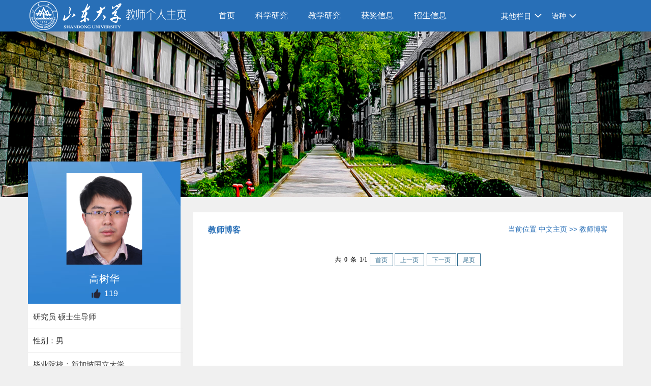

--- FILE ---
content_type: text/html
request_url: https://faculty.sdu.edu.cn/gaoshuhua/zh_CN/article/1461539/list/index.htm
body_size: 6059
content:
<!DOCTYPE html>
<html>
<head><meta charset="UTF-8"><meta name="renderer" content="webkit"><meta http-equiv="X-UA-COMPATIBLE" content="IE=edge,chrome=1"/>
<title>山东大学教师主页 高树华 教师博客  中文主页</title><META Name="keywords" Content="控制科学，控制工程，神经网络，模仿学习，高树华，控制学院，山东大学，新加坡国..." />
<META Name="description" Content="高树华,Gao Shuhua,山东大学教师主页,山东大学 控制科学与工程学院 控制学院 高树华 研究员,教师博客控制科学，控制工程，神经网络，模仿学习，高树华，控制学院，山东大学，新加坡国立大学，Gao Shuhua，上海交通大学，微电网，有序充电高树华,Gao Shuhua" />
<META Name="format-detection" Content="telephone=no" />

<meta content="text/html; charset=UTF-8" http-equiv="Content-Type">
<link rel="stylesheet" type="text/css" href="/zwmb3/style/css.css">
<link rel="stylesheet" type="text/css" href="/zwmb3/SpryAssets/SpryMenuBarHorizontal.css">
<script language="javascript" src="/system/resource/js/jquery/jquery-latest.min.js"></script>
<script type="text/javascript" src="/zwmb3/SpryAssets/SpryMenuBar.js"></script>

<script language="javascript" type="text/javascript" src="/zwmb3/js/select_xuanze.js"></script>

<!--Announced by Visual SiteBuilder 9-->
<link rel="stylesheet" type="text/css" href="/zwmb3/_sitegray/_sitegray_d.css" />
<script language="javascript" src="/zwmb3/_sitegray/_sitegray.js"></script>
<!-- CustomerNO:77656262657232307b78475053545742000500014e55 -->
<link rel="stylesheet" type="text/css" href="/zwmb3/common/list.vsb.css" />
<script type="text/javascript" src="/system/resource/js/vsbscreen.min.js" id="_vsbscreen" ></script>
<script type="text/javascript" src="/system/resource/js/counter.js"></script>
<script type="text/javascript">_jsq_(1002,'/common/list.jsp',-1,2122812385)</script>
</head>
<body > 






 <style type="text/css">
.banner{width:100%; height:326px; background:url(/zwmb3/images/banner.jpg) no-repeat center top; margin:0 auto;background-size: 100% 100%;min-width: 1170px;}
</style>







 <style type="text/css">
body{
        PADDING-RIGHT:0px;
    PADDING-LEFT:0px;
    FONT-SIZE:14px;
    PADDING-BOTTOM:0px;
    MARGIN:0px;
    PADDING-TOP:0px;
    FONT-FAMILY:"微软雅黑","宋体",Verdana, Arial, Helvetica, sans-serif;
    color:#000; 
    
            background:#f0f0f0;
}
</style>
<div class="top">
    <div class="w1170">
        <div class="logo fl">







 <a target="_blank" href="https://faculty.sdu.edu.cn"><img border="0" src="/_resource/fileshow/myYN3iUjARFz" title="山东大学教师主页" /></a>


</div>
     




 <div class="menunav fl" id="lxxdaohang">
<ul  id="MenuBar1"  class="MenuBarHorizontal" style="visibility: hidden;">
            <li class="nav1">
            <a href="/gaoshuhua/zh_CN/index/1461523/list/index.htm" class="MenuBarItemSubmenu"> 首页</a>
        </li> 
        <li class="nav1">
            <a href="/gaoshuhua/zh_CN/zhym/1461524/list/index.htm" class="MenuBarItemSubmenu"> 科学研究</a>
                <ul>
                            <li  class="nav2"><a href="/gaoshuhua/zh_CN/yjgk/1461525/list/index.htm">研究领域 </a></li>    
                            <li  class="nav2"><a href="/gaoshuhua/zh_CN/lwcg/1461526/list/index.htm">论文成果 </a></li>    
                            <li  class="nav2"><a href="/gaoshuhua/zh_CN/zlcg/1461527/list/index.htm">专利 </a></li>    
                            <li  class="nav2"><a href="/gaoshuhua/zh_CN/zzcg/1461528/list/index.htm">著作成果 </a></li>    
                            <li  class="nav2"><a href="/gaoshuhua/zh_CN/kyxm/1461529/list/index.htm">科研项目 </a></li>    
                            <li  class="nav2"><a href="/gaoshuhua/zh_CN/article/1461530/list/index.htm">科研团队 </a></li>    
                 </ul>  
        </li> 
        <li class="nav1">
            <a href="/gaoshuhua/zh_CN/zhym/1461531/list/index.htm" class="MenuBarItemSubmenu"> 教学研究</a>
                <ul>
                            <li  class="nav2"><a href="/gaoshuhua/zh_CN/jxzy/1461532/list/index.htm">教学资源 </a></li>    
                            <li  class="nav2"><a href="/gaoshuhua/zh_CN/skxx/1461533/list/index.htm">授课信息 </a></li>    
                            <li  class="nav2"><a href="/gaoshuhua/zh_CN/jxcg/1461534/list/index.htm">教学成果 </a></li>    
                 </ul>  
        </li> 
        <li class="nav1">
            <a href="/gaoshuhua/zh_CN/hjxx/1461535/list/index.htm" class="MenuBarItemSubmenu"> 获奖信息</a>
        </li> 
        <li class="nav1">
            <a href="/gaoshuhua/zh_CN/zsxx/1461536/list/index.htm" class="MenuBarItemSubmenu"> 招生信息</a>
        </li> 
        <li class="nav1">
            <a href="/gaoshuhua/zh_CN/xsxx/1461537/list/index.htm" class="MenuBarItemSubmenu"> 学生信息</a>
        </li> 
        <li class="nav1">
            <a href="/gaoshuhua/zh_CN/img/1461538/list/index.htm" class="MenuBarItemSubmenu"> 我的相册</a>
        </li> 
        <li class="nav1">
            <a href="/gaoshuhua/zh_CN/article/1461539/list/index.htm" class="MenuBarItemSubmenu"> 教师博客</a>
        </li> 
</ul>
</div>
<div class="teach_topR_qh fl"  id="znzwmb3_othernav_div">
    <ul>
        <li class="select_box fl">
            <a href="#" class="leixin_xz_a f_r" onclick="show_f(null, 'son_ul');"></a>
            <span>其他栏目</span>
            <ul class="son_ul fl" id="znmb1_other_navul"></ul>
        </li>
    </ul>
</div>
<script type="text/javascript">
jQuery(document).ready(function(){
    var totalwidth = jQuery("#lxxdaohang").width();
    var allliwidth = 0;
    var othernavary = new Array();
    var znmb1_other_navul = jQuery("#znmb1_other_navul")[0];
    var MenuBar1 = jQuery("#MenuBar1");
    var navliobjlist =  jQuery("#MenuBar1 > li");
    for(var i=0;i<navliobjlist.length;i++)
    {
        var liobj = navliobjlist.get(i);
        if(liobj)
        {
            var jliobj = jQuery(liobj);
            var liwidth = jliobj.width();
            allliwidth+=liwidth;
            if(allliwidth>=totalwidth)
            {
                var templiobj = jliobj[0];      
                othernavary.push(templiobj);
                MenuBar1[0].removeChild(jliobj[0]);
            }
        }
    }
    if(allliwidth<totalwidth)
    {
        jQuery("#znzwmb3_othernav_div").css("display","none");
    }else
    {
    for(var i=0;i<othernavary.length;i++)
    {
        var tempotherli = jQuery(othernavary[i]);
        tempotherli.removeClass("nav2 nav1");
        tempotherli.css("position","relative");
        tempotherli.find("a").removeClass("MenuBarItemSubmenu");
        tempotherli.find(" ul").css({right:"100px", position:"absolute","background-color":"#fff",top:"0"});
        tempotherli.find(" ul > li").removeClass("nav2");
        znmb1_other_navul.appendChild(othernavary[i]);
    }}
jQuery("#MenuBar1").css("visibility","visible");

});
</script> 
 <script type="text/javascript">
$(document).ready(function() { 
 $('#znmb1_other_navul li').hover(function() {
  $('ul', this).slideDown(200);
  $(this).children('a:first').addClass("hov");
 }, function() {
  $('ul', this).slideUp(100);
  $(this).children('a:first').removeClass("hov");  
 });
});
</script>

        <div class="teach_topR_qh2 fl">
            







 <script language="javascript" src="/system/resource/tsites/tsitesclick.js"></script><script> var _tsites_com_view_mode_type_=8;</script><ul>
<li class="select_box2 fl">
                  <a href="#" class="leixin_xz_a2 f_r" onclick="show_f(null, 'son_ul2');"></a><span>语种</span>
<ul class="son_ul2 fl">
    <li><a href="https://faculty.sdu.edu.cn/gaoshuhua/en/index.htm">English</a></li>
</ul>
</li></ul>
        </div>
        <br class="clear" />
    </div>
</div>
<div class="banner"></div>
<div class="w1170 mat70 padt20">
  <div class="leftside fl">
        <div class="photo photo2">





 <script language="javascript" src="/system/resource/tsites/imagescale.js"></script><script type="text/javascript">  jQuery(document).ready(function(){  var u5_u5 = new ImageScale("u5",150,180,true,true);u5_u5.addimg("","","","44732"); }); </script><div class="lxxpiclist"><img src="/_resource/fileshow/FrYRr2uIJNF3?randomid=1767755476138" style="    max-width: 150px; max-height: 180px;"/></div>
<p class="name">高树华</p>
 <script language="javascript" src="/system/resource/tsites/TsitesPraiseUtil.js"></script><script> var _tsites_com_view_mode_type_=8;</script><script> var _TsitesPraiseUtil_u6= new TsitesPraiseUtil();_TsitesPraiseUtil_u6.setParam({'nodeid':'_parise_obj_u6','iscanclickidobj':'iscanclick_parise_obj_u6','pdtype':'0','imageid':'_parise_imgobj_u6','apptype':'teacher','basenum':'0','uid':'44732','homepageid':87493,'limttype':'allpage','limithour':24,'contentid':0});</script><p style="padding-top:5px;"><span style="height:25px;"><img src="/system/resource/tsites/images/praise.png" id="_parise_imgobj_u6" width="22" height="22" align="absmiddle" style="cursor:pointer"/></span><span id="_parise_obj_u6" style="font-size:16px; color:#FFF; padding-left:5px;height:25px;"></span></p> </div>
       <div class="jjside">
             <script> var _tsites_com_view_mode_type_=8;</script><script language="javascript" src="/system/resource/tsites/tsitesencrypt.js"></script><ul>
<li>
    研究员
    硕士生导师
</li>

<!--性别-->
<li>性别：男</li>
<!--出生年月-->
<!--毕业院校-->
<li>毕业院校：新加坡国立大学</li>
<!--学历-->
<li>学历：博士研究生毕业</li>
<!--学位-->
<li>学位：博士生</li>
<!--在职信息-->
<li>在职信息：在职</li>
<!--所在单位-->
<li>所在单位：控制科学与工程学院</li>
<!--入职时间-->
<li>入职时间： 2022-03-25</li>
<!--所属院系-->
<li>所属院系：
控制科学与工程学院

</li>
<!--职务-->
<!--
-->
<!--学科-->

<li>学科：控制理论与控制工程<br>控制科学与工程<br></li>
<!--办公地点-->
<li>办公地点：山东大学千佛山校区</li>
<!--联系方式-->
<!--email-->
<li>电子邮箱：<span _tsites_encrypt_field="_tsites_encrypt_field" id="_tsites_encryp_tsteacher_tsemail" style="display:none;">[base64]</span></li>

</ul>
  <ul>






 

 
</ul>
          <br class="clear" />
        </div>
        <div class="searchw224">
            <div class="searchside">
              <script language="javascript" src="/system/resource/tsites/com/search/tsitesearch.js"></script><script language="javascript" src="/system/resource/js/base64.js"></script><script> var current_language = "zh_CN";</script><form action="/gaoshuhua/zh_CN/search/1461539/search/result.htm" method="post" id="searchform188638" style="display:inline" onsubmit="return (new TsiteSearch()).checkSearch('searchform188638','keyWord_temp');">
    <input type="hidden" name="tsites_search_content" id="tsites_search_content" value='' /><input type="hidden" name="_tsites_search_current_language_" id="_tsites_search_current_language_" value='zh_CN' />
    <input  name="keyWord_temp" id="keyWord_temp" value=""type="text" class="inputtext" /> 
    <input name="submit" type="submit" value="" class="searchbtn" >     
</form>

            </div>
        </div>
<div class="djl">






 <script type='text/javascript'>jQuery(document).ready(function(){(new TsitesClickUtil()).getHomepageClickByType(document.getElementById('u11_click'),0,10,'teacher','44732','87493');})</script>访问量：<span id="u11_click"></span></div>








 <script language="javascript" src="/system/resource/tsites/latestupdatetime.js"></script><script>(new TsitesLatestUpdate()).getHomepageLatestUpdateTime('u12_latestupdatetime_year','u12_latestupdatetime_month','u12_latestupdatetime_day','188721','44732','87493',0,false,2122812385,'zh_CN');</script><script>(new TsitesLatestUpdate()).getTeacherHomepageOpenTime('u12_opentime_year','u12_opentime_month','u12_opentime_day','188721','44732','87493',0,false,2122812385,'zh_CN');</script><div class="djl" style="height: auto;">
<p>开通时间：<span id="u12_opentime_year"></span>.<span id="u12_opentime_month"></span>.<span id="u12_opentime_day"></span></p>
<p>最后更新时间：<span id="u12_latestupdatetime_year"></span>.<span id="u12_latestupdatetime_month"></span>.<span id="u12_latestupdatetime_day"></span></p>	
</div>
        <div class="ewm">






 <!-- 下面这个div是二维码容器,ID不能变-->
<div id="outputu13"></div>
<!-- 下面是生成二维码调用的JS，不要动-->

<script src="/system/resource/qrcode/js/jquery.qrcode.js"></script>
<script src="/system/resource/qrcode/js/qrcode.js"></script>
<script>
var codeInfo = "" ==""? window.location.href:"";
jQuery(function(){
    jQuery('#outputu13').qrcode({
        text:codeInfo,
        render: !!document.createElement('canvas').getContext?"canvas":"table",//设置渲染方式  
        width: 140,     //设置宽度  
        height: 140,     //设置高度  
        correctLevel: 2,//纠错等级  
        background: "#ffffff",//背景颜色  
        foreground: "#000000",//前景颜色  
        logo:""//图像logo
    });
})
</script></div>
        <div class="leftlink">
            




 <ul>
                <li><a href="/gaoshuhua/zh_CN/tzysd/1461539/list/index.htm">同专业硕导</a></li>
</ul>
            
        </div>    
  </div>
    <div class="rightside fr">
        <div class="rightcon" style=" margin-bottom:0">
            <div class="rightconside">
                <div class="dqwz">
                    





 <h2>教师博客</h2>
                    





 <div class="dqwzlink1">
    当前位置
                <a href="/gaoshuhua/zh_CN/index.htm">中文主页</a>
                >>
                <a href="/gaoshuhua/zh_CN/article/1461539/list/index.htm">教师博客</a>
</div>        
                </div>
                <div><script> var _tsites_com_view_mode_type_=8;(new TsitesClickUtil()).getClicks('u17','','article','' )</script> <div class="listej">

    <UL>
    </UL>
    <div class="pages"><INPUT TYPE=hidden NAME=actiontype VALUE="">
<style type="text/css">
.headStyle1t6xqayo2p, .headStyle1t6xqayo2p td, .headStyle1t6xqayo2p div {font-size: 12px; color: #000000; margin-left: auto; margin-right: auto; line-height:14px;}
.defaultButtonStyle {font-size: 12px; height:20px;color: #000000;BORDER: #AFD5F5 1px solid; margin: 0px;padding: 0px; FILTER:progid:DXImageTransform.Microsoft.Gradient(GradientType=0,StartColorStr=#ffffff, EndColorStr=#BDDBF7);  CURSOR: pointer; line-height:14px;background:-webkit-gradient(linear, 0 0, 0 100%, from(#ffffff), to(#BDDBF7));background: -moz-linear-gradient( top,#ffffff,#BDDBF7);background:-ms-linear-gradient(top,#ffffff 0%,#bddbf7 100%)}
.defaultinputStyle {font-size: 12px; height:20px; border:1px solid #AFD5F5; line-height:14px;}
.colHeader {font-size: 12px; line-height:14px;}
.headStyle1t6xqayo2p a, .pageList .this-page {font-size: 12px; display:inline-block; height:14px; padding: 2px 4px; border: solid 1px #AFD5F5; background: #fff; text-decoration: none; MARGIN-RIGHT: 1px;line-height:14px;}
.headStyle1t6xqayo2p a:visited {font-size: 12px; color: #000000; text-decoration: none; line-height:14px;}
.headStyle1t6xqayo2p .PrevDisabled {font-size: 12px; display:inline-block;height:14px;  margin-right: 3px; padding: 2px 4px; background: #fff;color:#ccc;border: solid 1px #AFD5F5; line-height:14px;}
.headStyle1t6xqayo2p .SelectList {font-size: 12px;line-height:14px;}
.headStyle1t6xqayo2p .Prev { font-size: 12px; margin-right: 3px; padding: 2px 4px;line-height:14px;}
.headStyle1t6xqayo2p .break {font-size: 12px; border: none; text-decoration: none; line-height:14px;}
.headStyle1t6xqayo2p .NextDisabled { font-size: 12px;display:inline-block; height:14px; margin-left: 2px; padding: 2px 4px;background: #fff;color:#ccc;border: solid 1px #AFD5F5; line-height:14px; }
.headStyle1t6xqayo2p .Next { font-size: 12px; margin-left: 2px; padding: 2px 4px;line-height:14px;}
.headStyle1t6xqayo2p .this-page {font-size: 12px;display:inline-block;height:14px;padding: 2px 4px; border: solid 1px #AFD5F5; background: #E1F0FD; font-weight: bold; color:black; MARGIN-RIGHT: 1px;line-height:14px;}
.headStyle1t6xqayo2p a:hover {font-size: 12px;color: black; background: #EFF7FE; border-color: #AFD5F5; text-decoration: none;line-height:14px;}
.headStyle1t6xqayo2p a:link {font-size: 12px;color: #000000; text-decoration: none;line-height:14px;}
.headStyle1t6xqayo2p a:active { font-size: 12px;color: black; text-decoration: none; background: #EFF7FE; line-height:14px;}
</style><script language=javascript src="/system/resource/tsites/gotopage.js"></script><TR><td colspan=1><table cellspacing=0 class='headStyle1t6xqayo2p' width="100%" cellpadding=1><tr valign=middle><TD nowrap  id=fanye>共&nbsp;&nbsp;0&nbsp;&nbsp;条&nbsp;&nbsp;1/1&nbsp;</td><td nowrap align=left><div><span class= 'PrevDisabled' >首页</span><span class= 'PrevDisabled' >上一页</span><span class= 'NextDisabled' >下一页</span><span class= 'NextDisabled' >尾页</span></div></td></tr></table></div>
</div>
</div>
                
            </div>
        </div>
    </div>
    <br class="clear" />
</div>
<div class="footer">
    <div class="w1170">
        <div class="leftcopy fl">




 版权所有 &nbsp; ©山东大学　地址：中国山东省济南市山大南路27号　邮编：250100　<BR>查号台：（86）-0531-88395114<BR>值班电话：（86）-0531-88364731　建设维护：山东大学信息化工作办公室 　　</div>
        <div class="footright fr">
            <div class="phonelink fl">
<ul>
	<li><a href="javascript:void(0);" title="手机版" onclick="_vsb_multiscreen.setDevice('mobile')">手机版</a></li>
</ul>
</div>
           







 <script> var _tsites_com_view_mode_type_=8;</script><div class="copylink fr">
<li>
<a href="https://faculty-cms.sdu.edu.cn/system/login/cas"  target=_blank title="登录" >登录 | </a>
<a href="https://www.sdu.edu.cn/"  target=_blank title="山东大学" >山东大学</a>
</li>
</div>
            
        </div>
        <br class="clear" />
    </div>
</div>
<script type="text/javascript">
var MenuBar1 = new Spry.Widget.MenuBar("MenuBar1");
</script>
</body>
</html>


--- FILE ---
content_type: text/html;charset=UTF-8
request_url: https://faculty.sdu.edu.cn/system/resource/tsites/praise.jsp
body_size: 14
content:
{"praise":119}

--- FILE ---
content_type: text/html;charset=UTF-8
request_url: https://faculty.sdu.edu.cn/system/resource/tsites/tsitesencrypt.jsp?id=_tsites_encryp_tsteacher_tsemail&content=8dd6ff1f327452742635904d53f8c86716031feca720be51f77af678315e722570adde068a0a2c32df8ad66fc2e2eb2b5adf792a466c386e8dd8cfcf15fb0776a75776e08d1c595e2cf7c33a614e50ae789a0afb4a2bab2958f9876b2afe3c82f9bbc96fbea82c844e0dbd50bc4d689c291beec34c0ebc6c0491ff261f423747&mode=8
body_size: 44
content:
{"content":"shuhuagao@sdu.edu.cn"}






--- FILE ---
content_type: text/html;charset=UTF-8
request_url: https://faculty.sdu.edu.cn/system/resource/tsites/latestupdatetime.jsp
body_size: 82
content:
{"lastedtime":"2025-12-18 14:31:32","year":"2025","month":"12","day":"18"}

--- FILE ---
content_type: text/html;charset=UTF-8
request_url: https://faculty.sdu.edu.cn/system/resource/tsites/latestupdatetime.jsp
body_size: 79
content:
{"opendate":"2022-06-23 14:04:16","year":"2022","month":"6","day":"23"}

--- FILE ---
content_type: text/html;charset=UTF-8
request_url: https://faculty.sdu.edu.cn/system/resource/tsites/click.jsp
body_size: 22
content:
{"click":"0000025819"}

--- FILE ---
content_type: text/css
request_url: https://faculty.sdu.edu.cn/zwmb3/style/css.css
body_size: 3258
content:
/* CSS Document */


img{border:0;}
ol,ul,li{padding:0px;margin:0px;list-style-type:none;}
caption,th {text-align:left;}
form,ul,li,h1,h2,h3,h4,h5,h6,p,dl,dd,dt.input{margin:0px;padding:0px;word-wrap: break-word;}
address,caption,cite,code,dfn,em,th,var {font-weight:normal;} 
br{padding:0px; margin:0px; height:0px; font-size:0px;}
A:link,A:visited{TEXT-DECORATION:none;}
tr:hover{
	
}
a{    color: #333;}
 .list-paddingleft-2{  padding-left: 20px;}
.list-paddingleft-2 li{    list-style: disc; }
A:hover { TEXT-DECORATION:none;  }
.clear{clear:both;}
.fl{float:left;}
.fr{float:right;}
.top{width:100%; height:62px; background:#286fb7; min-width:1170px; margin:0 auto;}
.w1170{width:1170px; margin:0 auto;}
.logo{width:355px;}
.menunav{width:540px;}
.menunav li{float:left; height:62px; line-height:62px;}
.menunav a{display:block; padding:0 25px; font-size:16px; color:#FFF;}
.menunav a:hover{background:#0757a7;}
.menunav .on{background:#0757a7;}
h1{word-break: break-word !important;}
a{
word-wrap: break-word;
}
.nav1 a{color:black;}

.teach_topR_qh{
	width:auto;
	height:63px;
	font-size:15px;
	
}
.select_box{
	 position:relative; 
}
.select_box span{
	width:auto;
	height:62px;
	float:left;
	padding:0 20px 0 20px;
	background:url(../images/zhimg.png) no-repeat right;
	line-height:63px;
	color:#FFF;
	cursor:pointer;
}
.leixin_xz_a{
	position:absolute; 
	z-index:20;
	}
.son_ul{
	width:100px;
	height:auto;
	position:absolute!important;
	position:absolute;
	z-index:45;
	top:62px;
	left:5px; 
	background:#fff;
	-moz-border-radius: 5px;
	 -webkit-border-radius: 5px; 
	 border-radius: 5px; 
	 filter:alpha(opacity=90);
	 opacity:0.9; 
	 text-align:center; 
	 border:1px solid #dedede;
}
.son_ul li{
	display:block;
	line-height:30px;
	width:100px; 
	float:left;
	border-bottom:1px solid #dedede;
	cursor:pointer;
	}
.son_ul li p{
	width:55px;
	display:inline;
	}


.teach_topR_qh{
	width:auto;
	height:62px;
	margin-left:15px;
	
}


.select_box2{
	 position:relative; 
}
.select_box2 span{
	width:auto;
	height:63px;
	float:left;
	padding:0 20px 0 20px;
	background:url(../images/zhimg.png) no-repeat right;
	line-height:63px;
	color:#FFF;
	cursor:pointer;
}
.leixin_xz_a2{
	position:absolute; 
	z-index:20;
	padding:0 12px;
	display:block;
	}
.son_ul2{
	width:auto;
	height:auto;
	position:absolute!important;
	position:absolute;
	z-index:45;
	top:63px;
	left:5px; 
	background:#fff;
	-moz-border-radius: 5px;
	 -webkit-border-radius: 5px; 
	 border-radius: 5px; 
	 filter:alpha(opacity=90);
	 opacity:0.9; 
	 text-align:center; 
	 border:1px solid #dedede;
}
.son_ul2 li{
	display:block;
	line-height:30px;
	min-width:120px;
	_width:120px; 
	float:left;
	border-bottom:1px solid #dedede;
	cursor:pointer;
	}
.son_ul2 a{display:block; font-size:14px; padding:0 12px; color:#222222;}
.son_ul2 a:hover{background:#286fb7; color:#FFF;}	
.son_ul2 li p{
	width:100%;
	display:inline;
	}		

.mat70{margin-top:-70px; z-index:999;}
.leftside{width:300px; background:#ffffff; min-height:950px;}
.rightside{width:846px; padding-top:100px;}
.photo{width:100%; height:260px; background:url(../images/photobg.jpg) no-repeat;}
.photo2{width:100%; height:280px; background:url(../images/photobg.jpg) #2e82d2 no-repeat;}
.photo p{text-align:center;}
.photo .pic{padding-top:25px;}
/*.photo  .pic img{width:150px; height:180px;}*/
.photo .name{padding:8px 5px 0 5px; color:#FFF; font-size:20px;}
.jjside{width:100%; padding:3px 0;}
.jjside li{width:95%; border-bottom:1px solid #eaeaea; line-height:30px; color:#373737; font-size:15px;  padding:8px 10px;}
.searchw224{width:224px; padding-left:38px; padding-right:38px; padding-top:10px;}
.searchside{width:224px; background:url(../images/searchbg.jpg) no-repeat; height:30px;}
.searchside input{border:0px; border-color:#FFF;}
.inputtext{width:183px; height:26px; border:0; line-height:29px; text-indent:5px; float:left; margin-top:1px; margin-left:2px;}
.searchbtn{width:35px; height:29px; background: url(../images/searchbtn.jpg) no-repeat; cursor:pointer; float:right;}
.djl{width:100%; height:30px; line-height:30px; padding-top:10px; color:#2378c7; text-align:center;}
.ewm{width:142px; height:142px; margin:10px 72px; padding:5px; border:1px solid #dfdfdf;}
.leftlink{width:100%; height:30px; line-height:30px; margin:12px 0;}
.leftlink li{float:left; margin-left:25px; background:url(../images/ico1.jpg) no-repeat left; text-indent:20px;}
.leftlink a{color:#5e5e5e; font-size:16px;}
.leftlink a:hover{color:#3084d3;}
.rightcon{width:100%; background:#FFF; border-bottom:1px solid #eaeaea; padding:25px 0; margin-bottom:26px;    overflow: hidden;}
.rightconside{width:93%; margin:0 auto;min-height:800px;}
.rightconside h2{ height:35px; font-size:16px; color:#286fb7;}
.rightconside h3{width:100%; font-size:16px; color: #363636; height:28px;}

.rightconside1{width:93%; margin:0 auto;}
.rightconside1 h2{width:100%; height:35px; font-size:16px; color:#286fb7;}
.rightconside1 h3{width:100%; font-size:16px; color: #363636; height:auto;}


.rightconsidexsxx {width:93%; margin:0 auto;}
.rightconsidexsxx  h2{width:100%; height:35px; font-size:16px; color:#286fb7;}
.rightconsidexsxx  h3{width:100%; font-size:16px; color: #363636; height:28px;}

.rightfont{width:100%; font-size:15px; color:#000;}
.rightfont p{line-height:30px;}
.cypiclist{width:100%;}
.cypiclist li{float:left; width:33%; float:left; margin-top:15px;}
.cypiclist .pic{width:135px; padding:5px; border:1px solid #e6e6e6;height: 172px;overflow: hidden;position: relative;display: table-cell;text-align: center;vertical-align: middle;}
.pic{width:135px; padding:5px; border:1px solid #e6e6e6;height: 172px;overflow: hidden;position: relative;display: table-cell;text-align: center;vertical-align: middle;}

.cypiclist .namejj{float:left; width:95%;}
.cypiclist p{line-height:28px;text-align: center;width: 148px;}
.footer{width:100%; min-height:56px; background:#034c86;min-width: 1200px;}
.leftcopy{width:860px; padding:15px 10px; line-height:22px; color:#FFF;}
.footright{width:260px; padding:15px 10px; color:#fff;}
.phonelink{}
.phonelink a{color:#9eccff;}
.copylink{width:200px; color:#FFF;}
.copylink a{color:#FFF;}

.padt20{padding-bottom:25px;}
.dqwz{width:100%; height:35px;}
.dqwz h2{ float:left;}
.dqwz .dqwzlink{width:500px; float:right; color:#286fb7; text-align:right;}
.dqwz .dqwzlink a{color:#286fb7;}

.dqwz .dqwzlink1{ float:right; color:#286fb7; text-align:right;padding-bottom:10px;}
.dqwz .dqwzlink1 a{color:#286fb7;}

.listej{width:100%;clear: both;}
.listej li{width:100%; line-height:26px; margin-top:15px; font-size:15px;    padding-bottom: 10px; border-bottom: 1px dashed #e5e5e5;word-break:break-word;}
.listej a{color:#000;word-wrap: break-word;
    word-break: break-word;}
.listej a:hover{color:#3084d3;}
.page{width:100%; padding-top:12px; text-align:center; height:30px;}

.contentwz .dqwzlink{width:100%;}
.contentside{width:100%;}
.contentside p{word-break:break-word;}
.contentside h1{font-size:24px; font-weight:normal; text-align:center; line-height:36px;}
.contime{width:100%; padding-top:12px; text-align:center; color:#5c5c5c;}
.context{width:100%; font-size:15px; line-height:30px; padding-top:12px;}
.context p{text-indent:2em;}
.fjside{width:100%; color:#3084d3; padding-top:30px;}
.fjside .jslist{text-indent:4em;    color: #3084d3;}
.fjside .jslist a{color:#3084d3;}

.titlezh{width:100%; line-height:32px; font-size:16px; font-weight:bold; color:#286fb7; font-size:15px;word-break:break-word;}
.conzhlist{width:100%;}
.conzhlist p{line-height:32px;}
.conzhlist .f286fb7{ color:#286fb7;}
.tzyfdpic{width:100%;}
.tzyfdpic ul{width:820px; overflow:hidden;}
.tzyfdpic li{width:164px; float:left; margin-right:40px;}

.tzyfdpic .namejj{width:89%; height:28px; line-height:28px; text-align:center;color: #333;}
.listpic li{margin-bottom:20px;}


#znmb1_other_navul ul{display:none;}
#znmb1_other_navul ul a{font-size:12px; color:#030;}

/*图片显示*/
.lxxpiclist{
    overflow: hidden;
    position: relative;
    display: table-cell;
    text-align: center;
    vertical-align: middle;
    width: 160px;
    height: 190px;
  
    padding-left: 70px;
    padding-right: 70px;
    padding-top: 20px;
}
}

.lxxpicspan{
    height: 36px;
    line-height: 36px;
    text-overflow: ellipsis;
    overflow: hidden;
    font-size: 14px;
    text-align: center;
    padding-left: 70px;
    padding-right: 70px;
    padding-top: 20px;
}   


.xsfn_title{width:100%; border-bottom:1px dotted #dbdbdb; padding-top:35px;}
.padtop12{padding-top:12px;}
.xsfnlist{width:100%; padding-top:20px;}
.xsfnlist h2{width:150px; height:32px; line-height:32px; border:1px solid #3184d2; text-indent:15px; font-size:15px;}
.xsfnlist p{line-height:26px; padding-top:6px; text-indent:2em; font-size:16px;}
/*导航位置*/
.QRCodeBox{
	width:100%;
	float:left;
	bottom:0px;
	clear:both;
}
.QRCode{height:155px;color:#bfd2e6;background-color: #3877af;text-align:center;}
.QRCode img{margin-top:15px;color:#f6f6f6;}


.xsxxtit{width:100%; height:30px; background:#f7f6f6; border:1px solid #f1f1f1;}
.xsxxtit h2{width:220px; height:30px; line-height:30px; text-indent:12px; color:#FFF; background:#286FB7; border:1px solid #136efd;}
.xsxxfei1{width:100%; padding-top:13px;}
.xsxxfei1 h2{ width:100%; font-size:16px; text-indent:16px; background:}
.xsxxfei1 h2 span{color:#F60;}
.namelist{width:100%; padding:5px 0px; background:#fcfcfc; border:1px solid #f6f6f6;}
.namelist a{display:block; float:left; width:135px; height:28px; line-height:28px; overflow:hidden; padding:0 10px; font-size:15px; color:#4c4c4c; margin-bottom:5px;}
.namelist a:hover{color:#fff; background:#3e89fc;text-align:center;}
.mat20{margin-top:20px;}
.bggreen h2{background:#f8870f; border:1px solid #f89305; width:200px;}
.padtop6{padding-top:6px;}
.lxxfenge{
background: url(../images/ico_004.png) right center no-repeat;
}


/*分页*/


.pages table{width:auto !important; margin-top:20px;}
 tbody{
     border: none;
    background-color: #fff;
 }
.pages table td,.pages table td div {
    font-family: "微软雅黑" !important;
}

.pages .PrevDisabled,.pages .Next,.pages a.Prev,.pages .NextDisabled {
    border: 1px solid #2a688c !important;
    height: 25px !important;
    line-height: 25px !important;
    color: #2a688c !important;
    padding: 0 10px !important;
    font-family: "微软雅黑" !important;
    vertical-align: middle;
   box-sizing:border-box;-moz-box-sizing:border-box;-webkit-box-sizing:border-box;
}

.pages input[type="button"] {
    padding: 0 10px !important;
    height: 25px !important;
    line-height: 25px !important;
    background: #286fb7 !important;
    color: #fff !important;
    border: 0 !important;
    vertical-align: top;
    box-sizing:border-box;
    -moz-box-sizing:border-box;
    -webkit-box-sizing:border-box;
}

.pages input.defaultInputStyle {
    margin-left: 5px !important;
    margin-right: 5px !important;
    border: 1px solid #333 !important;
    height: 25px !important;
    line-height: 25px !important;
    vertical-align: top;
    box-sizing: border-box;
    -moz-box-sizing: border-box;
    -webkit-box-sizing: border-box;
    padding: 0 5px !important;
   box-sizing:border-box;-moz-box-sizing:border-box;-webkit-box-sizing:border-box;
}

.defaultButtonStyle {
    FILTER: progid:DXImageTransform.Microsoft.Gradient(GradientType=0,StartColorStr=#b2101a, EndColorStr=#b2101a)!important;
    CURSOR: pointer;
    line-height: 14px;
    background: -webkit-gradient(linear, 0 0, 0 100%, from(#b2101a), to(#b2101a))!important;
    background: -moz-linear-gradient( top,#b2101a,#b2101a)!important;
    background: -ms-linear-gradient(top,#b2101a 0%,#b2101a 100%)!important;
   box-sizing:border-box;-moz-box-sizing:border-box;-webkit-box-sizing:border-box;
}